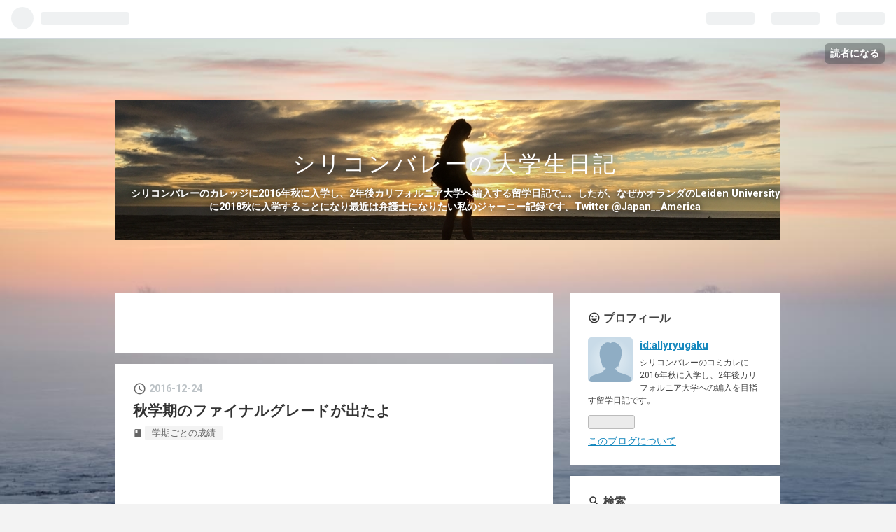

--- FILE ---
content_type: text/html; charset=utf-8
request_url: https://allyryugaku.hatenablog.com/entry/2016/12/24/131918
body_size: 11983
content:
<!DOCTYPE html>
<html
  lang="ja"

data-admin-domain="//blog.hatena.ne.jp"
data-admin-origin="https://blog.hatena.ne.jp"
data-author="allyryugaku"
data-avail-langs="ja en"
data-blog="allyryugaku.hatenablog.com"
data-blog-comments-top-is-new="1"
data-blog-host="allyryugaku.hatenablog.com"
data-blog-is-public="1"
data-blog-name="シリコンバレーの大学生日記"
data-blog-owner="allyryugaku"
data-blog-show-ads="1"
data-blog-show-sleeping-ads="1"
data-blog-uri="https://allyryugaku.hatenablog.com/"
data-blog-uuid="10328749687184639126"
data-blogs-uri-base="https://allyryugaku.hatenablog.com"
data-brand="hatenablog"
data-data-layer="{&quot;hatenablog&quot;:{&quot;admin&quot;:{},&quot;analytics&quot;:{&quot;brand_property_id&quot;:&quot;&quot;,&quot;measurement_id&quot;:&quot;&quot;,&quot;non_sampling_property_id&quot;:&quot;&quot;,&quot;property_id&quot;:&quot;&quot;,&quot;separated_property_id&quot;:&quot;UA-29716941-18&quot;},&quot;blog&quot;:{&quot;blog_id&quot;:&quot;10328749687184639126&quot;,&quot;content_seems_japanese&quot;:&quot;true&quot;,&quot;disable_ads&quot;:&quot;&quot;,&quot;enable_ads&quot;:&quot;true&quot;,&quot;enable_keyword_link&quot;:&quot;true&quot;,&quot;entry_show_footer_related_entries&quot;:&quot;true&quot;,&quot;force_pc_view&quot;:&quot;false&quot;,&quot;is_public&quot;:&quot;true&quot;,&quot;is_responsive_view&quot;:&quot;false&quot;,&quot;is_sleeping&quot;:&quot;true&quot;,&quot;lang&quot;:&quot;ja&quot;,&quot;name&quot;:&quot;\u30b7\u30ea\u30b3\u30f3\u30d0\u30ec\u30fc\u306e\u5927\u5b66\u751f\u65e5\u8a18&quot;,&quot;owner_name&quot;:&quot;allyryugaku&quot;,&quot;uri&quot;:&quot;https://allyryugaku.hatenablog.com/&quot;},&quot;brand&quot;:&quot;hatenablog&quot;,&quot;page_id&quot;:&quot;entry&quot;,&quot;permalink_entry&quot;:{&quot;author_name&quot;:&quot;allyryugaku&quot;,&quot;categories&quot;:&quot;\u5b66\u671f\u3054\u3068\u306e\u6210\u7e3e&quot;,&quot;character_count&quot;:1051,&quot;date&quot;:&quot;2016-12-24&quot;,&quot;entry_id&quot;:&quot;10328749687200870069&quot;,&quot;first_category&quot;:&quot;\u5b66\u671f\u3054\u3068\u306e\u6210\u7e3e&quot;,&quot;hour&quot;:&quot;13&quot;,&quot;title&quot;:&quot;\u79cb\u5b66\u671f\u306e\u30d5\u30a1\u30a4\u30ca\u30eb\u30b0\u30ec\u30fc\u30c9\u304c\u51fa\u305f\u3088&quot;,&quot;uri&quot;:&quot;https://allyryugaku.hatenablog.com/entry/2016/12/24/131918&quot;},&quot;pro&quot;:&quot;free&quot;,&quot;router_type&quot;:&quot;blogs&quot;}}"
data-device="pc"
data-dont-recommend-pro="false"
data-global-domain="https://hatena.blog"
data-globalheader-color="b"
data-globalheader-type="pc"
data-has-touch-view="1"
data-help-url="https://help.hatenablog.com"
data-page="entry"
data-parts-domain="https://hatenablog-parts.com"
data-plus-available=""
data-pro="false"
data-router-type="blogs"
data-sentry-dsn="https://03a33e4781a24cf2885099fed222b56d@sentry.io/1195218"
data-sentry-environment="production"
data-sentry-sample-rate="0.1"
data-static-domain="https://cdn.blog.st-hatena.com"
data-version="bf9b33cb6c06fe563d48131cfbdaa7"




  data-initial-state="{}"

  >
  <head prefix="og: http://ogp.me/ns# fb: http://ogp.me/ns/fb# article: http://ogp.me/ns/article#">

  

  
  <meta name="viewport" content="width=device-width, initial-scale=1.0" />


  


  

  <meta name="robots" content="max-image-preview:large" />


  <meta charset="utf-8"/>
  <meta http-equiv="X-UA-Compatible" content="IE=7; IE=9; IE=10; IE=11" />
  <title>秋学期のファイナルグレードが出たよ - シリコンバレーの大学生日記</title>

  
  <link rel="canonical" href="https://allyryugaku.hatenablog.com/entry/2016/12/24/131918"/>



  

<meta itemprop="name" content="秋学期のファイナルグレードが出たよ - シリコンバレーの大学生日記"/>

  <meta itemprop="image" content="https://cdn.image.st-hatena.com/image/scale/a2e0f90b5f16a86fa7ee92c00b46e5e3e3b8087c/backend=imagemagick;version=1;width=1300/https%3A%2F%2Fcdn-ak.f.st-hatena.com%2Fimages%2Ffotolife%2Fa%2Fallyryugaku%2F20161224%2F20161224130528.jpg"/>


  <meta property="og:title" content="秋学期のファイナルグレードが出たよ - シリコンバレーの大学生日記"/>
<meta property="og:type" content="article"/>
  <meta property="og:url" content="https://allyryugaku.hatenablog.com/entry/2016/12/24/131918"/>

  <meta property="og:image" content="https://cdn.image.st-hatena.com/image/scale/a2e0f90b5f16a86fa7ee92c00b46e5e3e3b8087c/backend=imagemagick;version=1;width=1300/https%3A%2F%2Fcdn-ak.f.st-hatena.com%2Fimages%2Ffotolife%2Fa%2Fallyryugaku%2F20161224%2F20161224130528.jpg"/>

<meta property="og:image:alt" content="秋学期のファイナルグレードが出たよ - シリコンバレーの大学生日記"/>
    <meta property="og:description" content="今はLAからの帰りです〜！ もーめっちゃ満喫しました！！三日間だけだったけども！ 今日のブログはLA旅行記……のつもりだったんですけど、秋学期のグレードが出たので結果発表をしたいと思います。 結果は……………… ……… じゃんっ Cultural Anthropology ... A+ World history ... A Humanities ... A Philosophy ... B です！！ もうなんか最終的には全部心配で、もはやAなんて人文ぐらいしかなくてあと全部BとCなんじゃねーかってクソ病んだけど、諦めずに出来ること全部やってよかった（；＿；） ヒストリーはやること全部やったけ…" />
<meta property="og:site_name" content="シリコンバレーの大学生日記"/>

  <meta property="article:published_time" content="2016-12-24T04:19:18Z" />

    <meta property="article:tag" content="学期ごとの成績" />
      <meta name="twitter:card"  content="summary_large_image" />
    <meta name="twitter:image" content="https://cdn.image.st-hatena.com/image/scale/a2e0f90b5f16a86fa7ee92c00b46e5e3e3b8087c/backend=imagemagick;version=1;width=1300/https%3A%2F%2Fcdn-ak.f.st-hatena.com%2Fimages%2Ffotolife%2Fa%2Fallyryugaku%2F20161224%2F20161224130528.jpg" />  <meta name="twitter:title" content="秋学期のファイナルグレードが出たよ - シリコンバレーの大学生日記" />    <meta name="twitter:description" content="今はLAからの帰りです〜！ もーめっちゃ満喫しました！！三日間だけだったけども！ 今日のブログはLA旅行記……のつもりだったんですけど、秋学期のグレードが出たので結果発表をしたいと思います。 結果は……………… ……… じゃんっ Cultural Anthropology ... A+ World history ..…" />  <meta name="twitter:app:name:iphone" content="はてなブログアプリ" />
  <meta name="twitter:app:id:iphone" content="583299321" />
  <meta name="twitter:app:url:iphone" content="hatenablog:///open?uri=https%3A%2F%2Fallyryugaku.hatenablog.com%2Fentry%2F2016%2F12%2F24%2F131918" />
  
    <meta name="description" content="今はLAからの帰りです〜！ もーめっちゃ満喫しました！！三日間だけだったけども！ 今日のブログはLA旅行記……のつもりだったんですけど、秋学期のグレードが出たので結果発表をしたいと思います。 結果は……………… ……… じゃんっ Cultural Anthropology ... A+ World history ... A Humanities ... A Philosophy ... B です！！ もうなんか最終的には全部心配で、もはやAなんて人文ぐらいしかなくてあと全部BとCなんじゃねーかってクソ病んだけど、諦めずに出来ること全部やってよかった（；＿；） ヒストリーはやること全部やったけ…" />


  
<script
  id="embed-gtm-data-layer-loader"
  data-data-layer-page-specific="{&quot;hatenablog&quot;:{&quot;blogs_permalink&quot;:{&quot;entry_afc_issued&quot;:&quot;false&quot;,&quot;has_related_entries_with_elasticsearch&quot;:&quot;true&quot;,&quot;is_author_pro&quot;:&quot;false&quot;,&quot;is_blog_sleeping&quot;:&quot;true&quot;,&quot;blog_afc_issued&quot;:&quot;false&quot;}}}"
>
(function() {
  function loadDataLayer(elem, attrName) {
    if (!elem) { return {}; }
    var json = elem.getAttribute(attrName);
    if (!json) { return {}; }
    return JSON.parse(json);
  }

  var globalVariables = loadDataLayer(
    document.documentElement,
    'data-data-layer'
  );
  var pageSpecificVariables = loadDataLayer(
    document.getElementById('embed-gtm-data-layer-loader'),
    'data-data-layer-page-specific'
  );

  var variables = [globalVariables, pageSpecificVariables];

  if (!window.dataLayer) {
    window.dataLayer = [];
  }

  for (var i = 0; i < variables.length; i++) {
    window.dataLayer.push(variables[i]);
  }
})();
</script>

<!-- Google Tag Manager -->
<script>(function(w,d,s,l,i){w[l]=w[l]||[];w[l].push({'gtm.start':
new Date().getTime(),event:'gtm.js'});var f=d.getElementsByTagName(s)[0],
j=d.createElement(s),dl=l!='dataLayer'?'&l='+l:'';j.async=true;j.src=
'https://www.googletagmanager.com/gtm.js?id='+i+dl;f.parentNode.insertBefore(j,f);
})(window,document,'script','dataLayer','GTM-P4CXTW');</script>
<!-- End Google Tag Manager -->











  <link rel="shortcut icon" href="https://allyryugaku.hatenablog.com/icon/favicon">
<link rel="apple-touch-icon" href="https://allyryugaku.hatenablog.com/icon/touch">
<link rel="icon" sizes="192x192" href="https://allyryugaku.hatenablog.com/icon/link">

  

<link rel="alternate" type="application/atom+xml" title="Atom" href="https://allyryugaku.hatenablog.com/feed"/>
<link rel="alternate" type="application/rss+xml" title="RSS2.0" href="https://allyryugaku.hatenablog.com/rss"/>

  <link rel="alternate" type="application/json+oembed" href="https://hatena.blog/oembed?url=https%3A%2F%2Fallyryugaku.hatenablog.com%2Fentry%2F2016%2F12%2F24%2F131918&amp;format=json" title="oEmbed Profile of 秋学期のファイナルグレードが出たよ"/>
<link rel="alternate" type="text/xml+oembed" href="https://hatena.blog/oembed?url=https%3A%2F%2Fallyryugaku.hatenablog.com%2Fentry%2F2016%2F12%2F24%2F131918&amp;format=xml" title="oEmbed Profile of 秋学期のファイナルグレードが出たよ"/>
  
  <link rel="author" href="http://www.hatena.ne.jp/allyryugaku/">

  

  
      <link rel="preload" href="https://cdn-ak.f.st-hatena.com/images/fotolife/a/allyryugaku/20180511/20180511065654.jpg" as="image"/>
      <link rel="preload" href="http://cdn-ak.f.st-hatena.com/images/fotolife/a/allyryugaku/20161224/20161224130528.jpg" as="image"/>


  
    
<link rel="stylesheet" type="text/css" href="https://cdn.blog.st-hatena.com/css/blog.css?version=bf9b33cb6c06fe563d48131cfbdaa7"/>

    
  <link rel="stylesheet" type="text/css" href="https://usercss.blog.st-hatena.com/blog_style/10328749687184639126/6dba947592e16bd589e50f92a3658c517b1a4756"/>
  
  

  

  
<script> </script>

  
<style>
  div#google_afc_user,
  div.google-afc-user-container,
  div.google_afc_image,
  div.google_afc_blocklink {
      display: block !important;
  }
</style>


  
    <script src="https://cdn.pool.st-hatena.com/valve/valve.js" async></script>
<script id="test-valve-definition">
  var valve = window.valve || [];

  valve.push(function(v) {
    
    

    v.config({
      service: 'blog',
      content: {
        result: 'adtrust',
        documentIds: ["blog:entry:10328749687200870069"]
      }
    });
    v.defineDFPSlot({"sizes":[[300,250],[336,280]],"slotId":"google_afc_user_container_0","unit":"/4374287/blo_pc_com_6_3328_0_no"});    v.defineDFPSlot({"lazy":1,"sizes":{"mappings":[[[320,568],[[336,280],[300,250],"fluid"]],[[0,0],[[300,250]]]]},"slotId":"sleeping-ad-in-entry","unit":"/4374287/blog_pc_entry_sleep_in-article"});    v.defineDFPSlot({"lazy":"","sizes":[[300,250],[336,280],[468,60],"fluid"],"slotId":"google_afc_user_container_1","unit":"/4374287/blog_user"});
    v.sealDFPSlots();
  });
</script>

  

  
    <script type="application/ld+json">{"@context":"http://schema.org","@type":"Article","dateModified":"2018-04-20T10:59:42+09:00","datePublished":"2016-12-24T13:19:18+09:00","description":"今はLAからの帰りです〜！ もーめっちゃ満喫しました！！三日間だけだったけども！ 今日のブログはLA旅行記……のつもりだったんですけど、秋学期のグレードが出たので結果発表をしたいと思います。 結果は……………… ……… じゃんっ Cultural Anthropology ... A+ World history ... A Humanities ... A Philosophy ... B です！！ もうなんか最終的には全部心配で、もはやAなんて人文ぐらいしかなくてあと全部BとCなんじゃねーかってクソ病んだけど、諦めずに出来ること全部やってよかった（；＿；） ヒストリーはやること全部やったけ…","headline":"秋学期のファイナルグレードが出たよ","image":["https://cdn-ak.f.st-hatena.com/images/fotolife/a/allyryugaku/20161224/20161224130528.jpg"],"mainEntityOfPage":{"@id":"https://allyryugaku.hatenablog.com/entry/2016/12/24/131918","@type":"WebPage"}}</script>

  

  

  

</head>

  <body class="page-entry header-image-enable category-学期ごとの成績 globalheader-ng-enabled">
    

<div id="globalheader-container"
  data-brand="hatenablog"
  
  >
  <iframe id="globalheader" height="37" frameborder="0" allowTransparency="true"></iframe>
</div>


  
  
  
    <nav class="
      blog-controlls
      
    ">
      <div class="blog-controlls-blog-icon">
        <a href="https://allyryugaku.hatenablog.com/">
          <img src="https://cdn.image.st-hatena.com/image/square/5dfd7b29e0ad4f93da58a1e9bdcedde8d2c88876/backend=imagemagick;height=128;version=1;width=128/https%3A%2F%2Fcdn.user.blog.st-hatena.com%2Fblog_custom_icon%2F125444025%2F1526515316522697" alt="シリコンバレーの大学生日記"/>
        </a>
      </div>
      <div class="blog-controlls-title">
        <a href="https://allyryugaku.hatenablog.com/">シリコンバレーの大学生日記</a>
      </div>
      <a href="https://blog.hatena.ne.jp/allyryugaku/allyryugaku.hatenablog.com/subscribe?utm_medium=button&amp;utm_campaign=subscribe_blog&amp;utm_source=blogs_topright_button" class="blog-controlls-subscribe-btn test-blog-header-controlls-subscribe">
        読者になる
      </a>
    </nav>
  

  <div id="container">
    <div id="container-inner">
      <header id="blog-title" data-brand="hatenablog">
  <div id="blog-title-inner" style="background-image: url('https://cdn-ak.f.st-hatena.com/images/fotolife/a/allyryugaku/20180511/20180511065654.jpg'); background-position: center -320px;">
    <div id="blog-title-content">
      <h1 id="title"><a href="https://allyryugaku.hatenablog.com/">シリコンバレーの大学生日記</a></h1>
      
        <h2 id="blog-description">シリコンバレーのカレッジに2016年秋に入学し、2年後カリフォルニア大学へ編入する留学日記で…。したが、なぜかオランダのLeiden Universityに2018秋に入学することになり最近は弁護士になりたい私のジャーニー記録です。Twitter @Japan__America</h2>
      
    </div>
  </div>
</header>

      

      
      




<div id="content" class="hfeed"
  
  >
  <div id="content-inner">
    <div id="wrapper">
      <div id="main">
        <div id="main-inner">
          
  <article class="entry no-entry sleeping-ads" style="display: block !important;">
    <div class="entry-inner">
      <div class="entry-content">
        
        
        <div class="variable-mobileWeb-ad">
          <div id="google_afc_user_container_0" class="sleeping-ad" style="display: block !important;"></div>
        </div>
        

        
        <p class="sleeping-ads-notice" style="display: none;">この広告は、90日以上更新していないブログに表示しています。</p>
      </div>
    </div>
  </article>


          


  


          
  
  <!-- google_ad_section_start -->
  <!-- rakuten_ad_target_begin -->
  
  
  

  

  
    
      
        <article class="entry hentry test-hentry js-entry-article date-first autopagerize_page_element chars-1200 words-100 mode-html entry-odd" id="entry-10328749687200870069" data-keyword-campaign="" data-uuid="10328749687200870069" data-publication-type="entry">
  <div class="entry-inner">
    <header class="entry-header">
  
    <div class="date entry-date first">
    <a href="https://allyryugaku.hatenablog.com/archive/2016/12/24" rel="nofollow">
      <time datetime="2016-12-24T04:19:18Z" title="2016-12-24T04:19:18Z">
        <span class="date-year">2016</span><span class="hyphen">-</span><span class="date-month">12</span><span class="hyphen">-</span><span class="date-day">24</span>
      </time>
    </a>
      </div>
  <h1 class="entry-title">
  <a href="https://allyryugaku.hatenablog.com/entry/2016/12/24/131918" class="entry-title-link bookmark">秋学期のファイナルグレードが出たよ</a>
</h1>

  
  

  <div class="entry-categories categories">
    
    <a href="https://allyryugaku.hatenablog.com/archive/category/%E5%AD%A6%E6%9C%9F%E3%81%94%E3%81%A8%E3%81%AE%E6%88%90%E7%B8%BE" class="entry-category-link category-学期ごとの成績">学期ごとの成績</a>
    
  </div>


  

  

</header>

    


    <div class="entry-content hatenablog-entry">
  
    <p> </p>
<p> </p>
<p> </p>
<p>今はLAからの帰りです〜！</p>
<p> </p>
<p> </p>
<p>もーめっちゃ満喫しました！！三日間だけだったけども！</p>
<p> </p>
<p> </p>
<p>今日のブログはLA旅行記……のつもりだったんですけど、秋学期のグレードが出たので結果発表をしたいと思います。</p>
<p> </p>
<p> </p>
<p>結果は………………</p>
<p> </p>
<p> </p>
<p> </p>
<p> </p>
<p> </p>
<p> </p>
<p> </p>
<p> </p>
<p> </p>
<p> </p>
<p> </p>
<p> </p>
<p> </p>
<p>………</p>
<p> </p>
<p> </p>
<p> </p>
<p> </p>
<p> </p>
<p> </p>
<p> </p>
<p> </p>
<p> </p>
<p> </p>
<p> </p>
<p> </p>
<p>じゃんっ</p>
<p> </p>
<p> </p>
<p><img class="hatena-fotolife" title="f:id:allyryugaku:20161224130528j:image" src="https://cdn-ak.f.st-hatena.com/images/fotolife/a/allyryugaku/20161224/20161224130528.jpg" alt="f:id:allyryugaku:20161224130528j:image" /></p>
<p> </p>
<p> </p>
<p>Cultural Anthropology ...  <strong>A+</strong></p>
<p> </p>
<p>World <a class="keyword" href="http://d.hatena.ne.jp/keyword/history">history</a> ...  <strong>A </strong></p>
<p> </p>
<p>Humanities ...  <strong>A</strong></p>
<p> </p>
<p>Philosophy ...  <strong>B</strong></p>
<p> </p>
<p> </p>
<p> </p>
<p>です！！</p>
<p> </p>
<p> </p>
<p>もうなんか最終的には全部心配で、もはやAなんて人文ぐらいしかなくてあと全部BとCなんじゃねーかってクソ病んだけど、諦めずに出来ること全部やってよかった（；＿；）</p>
<p> </p>
<p> </p>
<p>ヒストリーはやること全部やったけど、ギリギリBなのかな…って思ってたからマジで嬉しい😭</p>
<p> </p>
<p>ヒストリーは途中のグレード発表で、150人中Aが20とかしかいなかったから絶対無理だって思ってたの😭</p>
<p> </p>
<p> </p>
<p> </p>
<p>アンソロもプロフェッサーのとこに通いつめて、アディショナルペーパーとか自主的に出したり、論文読みまくってデータ集めて提出したり、発言めちゃくちゃ頑張ってたけど、最初のエグザムが散々だったからなんやかんやBとかCだと思ってたのにA+って（；＿；）</p>
<p> </p>
<p> </p>
<p>哲学はもうファイナルエッセイの結果出た時にB確信してたけど、これが自分ができる精一杯だったから、もっと自分のレベル自体を上げるべく、これからどうしていったらいいのかをプロフェッサーと話し合ってみる！</p>
<p> </p>
<p> </p>
<p>哲学は専攻だからこれ以上落とせないし、次のクオーターは<a class="keyword" href="http://d.hatena.ne.jp/keyword/%A5%D0%A1%BC%A5%AF%A5%EC%A1%BC">バークレー</a>の必修のうちの一つを取るから、マジでA以外とれない。</p>
<p> </p>
<p> </p>
<p> </p>
<p> </p>
<p>でも、とりあえずは一番初めの学期にしては一安心って感じで、嬉しいです！！</p>
<p> </p>
<p>もっとボロボロになるのを予想してたから！！</p>
<p> </p>
<p> </p>
<p>GPAってちょっとB取ったりするだけで一気に下がって4.0から遠ざかるから本当気が抜けない。</p>
<p> </p>
<p> </p>
<p>でも自信がなかった哲学以外Aでよかった😂😢</p>
<p> </p>
<p> </p>
<p> </p>
<p> </p>
<p>毎日毎日を積み重ねて、毎学期毎学期を大事に、着実にA取っていこう。Aが当たり前になって、結果見るたびに『よかった、今回もオールAだ。』ってホッとできるようにならなきゃだよね！</p>
<p> </p>
<p> </p>
<p>今日は<a class="keyword" href="http://d.hatena.ne.jp/keyword/UCLA">UCLA</a>に行ってきましたが、モチベ上げるのと、いろんな質問をしにまた冬学期始まる前とかに開いてたら<a class="keyword" href="http://d.hatena.ne.jp/keyword/%A5%D0%A1%BC%A5%AF%A5%EC%A1%BC">バークレー</a>行ってきます！</p>
<p> </p>
<p> </p>
<p>これからは学期が始まる前ごとに<a class="keyword" href="http://d.hatena.ne.jp/keyword/%A5%D0%A1%BC%A5%AF%A5%EC%A1%BC">バークレー</a>行って、モチベ上げてから次の学期に挑みたいと思います！</p>
<p> </p>
<p>アピールにもなるしね！</p>
<p> </p>
<p> </p>
<p> </p>
<p>ではでは今日はこんな感じで、明日からまたLA旅行記かきまーす！</p>
<p> </p>
<p> </p>
<p>みなさんメリークリスマス！！🎅🎁❤</p>
<p> </p>
    
    




    

  
</div>

    
  <footer class="entry-footer">
    
    <div class="entry-tags-wrapper">
  <div class="entry-tags">  </div>
</div>

    <p class="entry-footer-section track-inview-by-gtm" data-gtm-track-json="{&quot;area&quot;: &quot;finish_reading&quot;}">
  <span class="author vcard"><span class="fn" data-load-nickname="1" data-user-name="allyryugaku" >allyryugaku</span></span>
  <span class="entry-footer-time"><a href="https://allyryugaku.hatenablog.com/entry/2016/12/24/131918"><time data-relative datetime="2016-12-24T04:19:18Z" title="2016-12-24T04:19:18Z" class="updated">2016-12-24 13:19</time></a></span>
  
  
  
    <span class="
      entry-footer-subscribe
      
    " data-test-blog-controlls-subscribe>
      <a href="https://blog.hatena.ne.jp/allyryugaku/allyryugaku.hatenablog.com/subscribe?utm_campaign=subscribe_blog&amp;utm_medium=button&amp;utm_source=blogs_entry_footer">
        読者になる
      </a>
    </span>
  
</p>

    
  <div
    class="hatena-star-container"
    data-hatena-star-container
    data-hatena-star-url="https://allyryugaku.hatenablog.com/entry/2016/12/24/131918"
    data-hatena-star-title="秋学期のファイナルグレードが出たよ"
    data-hatena-star-variant="profile-icon"
    data-hatena-star-profile-url-template="https://blog.hatena.ne.jp/{username}/"
  ></div>


    
<div class="social-buttons">
  
  
    <div class="social-button-item">
      <a href="https://b.hatena.ne.jp/entry/s/allyryugaku.hatenablog.com/entry/2016/12/24/131918" class="hatena-bookmark-button" data-hatena-bookmark-url="https://allyryugaku.hatenablog.com/entry/2016/12/24/131918" data-hatena-bookmark-layout="vertical-balloon" data-hatena-bookmark-lang="ja" title="この記事をはてなブックマークに追加"><img src="https://b.st-hatena.com/images/entry-button/button-only.gif" alt="この記事をはてなブックマークに追加" width="20" height="20" style="border: none;" /></a>
    </div>
  
  
    <div class="social-button-item">
      <div class="fb-share-button" data-layout="box_count" data-href="https://allyryugaku.hatenablog.com/entry/2016/12/24/131918"></div>
    </div>
  
  
    
    
    <div class="social-button-item">
      <a
          class="entry-share-button entry-share-button-twitter test-share-button-twitter"
          href="https://x.com/intent/tweet?text=%E7%A7%8B%E5%AD%A6%E6%9C%9F%E3%81%AE%E3%83%95%E3%82%A1%E3%82%A4%E3%83%8A%E3%83%AB%E3%82%B0%E3%83%AC%E3%83%BC%E3%83%89%E3%81%8C%E5%87%BA%E3%81%9F%E3%82%88+-+%E3%82%B7%E3%83%AA%E3%82%B3%E3%83%B3%E3%83%90%E3%83%AC%E3%83%BC%E3%81%AE%E5%A4%A7%E5%AD%A6%E7%94%9F%E6%97%A5%E8%A8%98&amp;url=https%3A%2F%2Fallyryugaku.hatenablog.com%2Fentry%2F2016%2F12%2F24%2F131918"
          title="X（Twitter）で投稿する"
        ></a>
    </div>
  
  
  
  
  
  
</div>

    
  
  
    
    <div class="google-afc-image test-google-rectangle-ads">      
      
      <div id="google_afc_user_container_1" class="google-afc-user-container google_afc_blocklink2_5 google_afc_boder" data-test-unit="/4374287/blog_user"></div>
      
        <a href="http://blog.hatena.ne.jp/guide/pro" class="open-pro-modal" data-guide-pro-modal-ad-url="https://hatena.blog/guide/pro/modal/ad">広告を非表示にする</a>
      
    </div>
  
  


    <div class="customized-footer">
      

        

          <div class="entry-footer-modules" id="entry-footer-secondary-modules">      
<div class="hatena-module hatena-module-related-entries" >
      
  <!-- Hatena-Epic-has-related-entries-with-elasticsearch:true -->
  <div class="hatena-module-title">
    関連記事
  </div>
  <div class="hatena-module-body">
    <ul class="related-entries hatena-urllist urllist-with-thumbnails">
  
  
    
    <li class="urllist-item related-entries-item">
      <div class="urllist-item-inner related-entries-item-inner">
        
          
                      <a class="urllist-image-link related-entries-image-link" href="https://allyryugaku.hatenablog.com/entry/2017/09/26/144025">
  <img alt="新学期だーい！！" src="https://cdn.image.st-hatena.com/image/square/f49d97593dae79336c9d0547f4c19b11d86ec087/backend=imagemagick;height=100;version=1;width=100/https%3A%2F%2Fcdn-ak.f.st-hatena.com%2Fimages%2Ffotolife%2Fa%2Fallyryugaku%2F20170926%2F20170926140548.jpg" class="urllist-image related-entries-image" title="新学期だーい！！" width="100" height="100" loading="lazy">
</a>
            <div class="urllist-date-link related-entries-date-link">
  <a href="https://allyryugaku.hatenablog.com/archive/2017/09/26" rel="nofollow">
    <time datetime="2017-09-26T05:40:25Z" title="2017年9月26日">
      2017-09-26
    </time>
  </a>
</div>

          <a href="https://allyryugaku.hatenablog.com/entry/2017/09/26/144025" class="urllist-title-link related-entries-title-link  urllist-title related-entries-title">新学期だーい！！</a>




          
          

                      <div class="urllist-entry-body related-entries-entry-body">こんにちば Allyでっす！ 夏休みが終わって今日から秋学期が始…</div>
      </div>
    </li>
  
    
    <li class="urllist-item related-entries-item">
      <div class="urllist-item-inner related-entries-item-inner">
        
          
                      <a class="urllist-image-link related-entries-image-link" href="https://allyryugaku.hatenablog.com/entry/2017/07/12/044301">
  <img alt="春学期の成績でたー！！" src="https://cdn.image.st-hatena.com/image/square/a1f09e103fc8a1565fb31d56418a6e82a333469c/backend=imagemagick;height=100;version=1;width=100/https%3A%2F%2Fcdn-ak.f.st-hatena.com%2Fimages%2Ffotolife%2Fa%2Fallyryugaku%2F20170712%2F20170712044819.jpg" class="urllist-image related-entries-image" title="春学期の成績でたー！！" width="100" height="100" loading="lazy">
</a>
            <div class="urllist-date-link related-entries-date-link">
  <a href="https://allyryugaku.hatenablog.com/archive/2017/07/12" rel="nofollow">
    <time datetime="2017-07-11T19:43:01Z" title="2017年7月12日">
      2017-07-12
    </time>
  </a>
</div>

          <a href="https://allyryugaku.hatenablog.com/entry/2017/07/12/044301" class="urllist-title-link related-entries-title-link  urllist-title related-entries-title">春学期の成績でたー！！</a>




          
          

                      <div class="urllist-entry-body related-entries-entry-body">こんにちは。 バークレーでなんとか生きてるAllyです。 もうね…</div>
      </div>
    </li>
  
    
    <li class="urllist-item related-entries-item">
      <div class="urllist-item-inner related-entries-item-inner">
        
          
                      <a class="urllist-image-link related-entries-image-link" href="https://allyryugaku.hatenablog.com/entry/2017/07/06/170007">
  <img alt="UCバークレー日記1日目！" src="https://cdn.image.st-hatena.com/image/square/93005a5ec2e4f6087805f011027f44d67cf19ce7/backend=imagemagick;height=100;version=1;width=100/https%3A%2F%2Fcdn-ak.f.st-hatena.com%2Fimages%2Ffotolife%2Fa%2Fallyryugaku%2F20170706%2F20170706170059.jpg" class="urllist-image related-entries-image" title="UCバークレー日記1日目！" width="100" height="100" loading="lazy">
</a>
            <div class="urllist-date-link related-entries-date-link">
  <a href="https://allyryugaku.hatenablog.com/archive/2017/07/06" rel="nofollow">
    <time datetime="2017-07-06T08:00:07Z" title="2017年7月6日">
      2017-07-06
    </time>
  </a>
</div>

          <a href="https://allyryugaku.hatenablog.com/entry/2017/07/06/170007" class="urllist-title-link related-entries-title-link  urllist-title related-entries-title">UCバークレー日記1日目！</a>




          
          

                      <div class="urllist-entry-body related-entries-entry-body">(バークレーダウンタウンで食べた美味しかったお昼ご飯) こんば…</div>
      </div>
    </li>
  
    
    <li class="urllist-item related-entries-item">
      <div class="urllist-item-inner related-entries-item-inner">
        
          
                      <div class="urllist-date-link related-entries-date-link">
  <a href="https://allyryugaku.hatenablog.com/archive/2017/01/10" rel="nofollow">
    <time datetime="2017-01-10T07:52:53Z" title="2017年1月10日">
      2017-01-10
    </time>
  </a>
</div>

          <a href="https://allyryugaku.hatenablog.com/entry/2017/01/10/165253" class="urllist-title-link related-entries-title-link  urllist-title related-entries-title">哲学のクラスがハイパーやばかった話</a>




          
          

                      <div class="urllist-entry-body related-entries-entry-body">冬学期の1日目終わりましたー 単刀直入に言うと、 バークレーの…</div>
      </div>
    </li>
  
    
    <li class="urllist-item related-entries-item">
      <div class="urllist-item-inner related-entries-item-inner">
        
          
                      <a class="urllist-image-link related-entries-image-link" href="https://allyryugaku.hatenablog.com/entry/2016/12/08/145446">
  <img alt="明日は哲学のファイナルエグザム" src="https://cdn.image.st-hatena.com/image/square/3f36f83318a18e62aa09fc0865ddf706adf0b86f/backend=imagemagick;height=100;version=1;width=100/https%3A%2F%2Fcdn-ak.f.st-hatena.com%2Fimages%2Ffotolife%2Fa%2Fallyryugaku%2F20161208%2F20161208145034.png" class="urllist-image related-entries-image" title="明日は哲学のファイナルエグザム" width="100" height="100" loading="lazy">
</a>
            <div class="urllist-date-link related-entries-date-link">
  <a href="https://allyryugaku.hatenablog.com/archive/2016/12/08" rel="nofollow">
    <time datetime="2016-12-08T05:54:46Z" title="2016年12月8日">
      2016-12-08
    </time>
  </a>
</div>

          <a href="https://allyryugaku.hatenablog.com/entry/2016/12/08/145446" class="urllist-title-link related-entries-title-link  urllist-title related-entries-title">明日は哲学のファイナルエグザム</a>




          
          

                      <div class="urllist-entry-body related-entries-entry-body">あーーーついに明日は哲学のファイナルエグザムと、エッセイの…</div>
      </div>
    </li>
  
</ul>

  </div>
</div>
  </div>
        

      
    </div>
    
  <div class="comment-box js-comment-box">
    
      <a class="leave-comment-title js-leave-comment-title">コメントを書く</a>
    
    <ul class="comment js-comment">
      <li class="read-more-comments" style="display: none;"><a>もっと読む</a></li>
    </ul>
    
  </div>

  </footer>

  </div>
</article>

      
      
    
  

  
  <!-- rakuten_ad_target_end -->
  <!-- google_ad_section_end -->
  
  
  
  <div class="pager pager-permalink permalink">
    
      
      <span class="pager-prev">
        <a href="https://allyryugaku.hatenablog.com/entry/2016/12/27/150600" rel="prev">
          <span class="pager-arrow">&laquo; </span>
          LAプチ旅行記2日目
        </a>
      </span>
    
    
      
      <span class="pager-next">
        <a href="https://allyryugaku.hatenablog.com/entry/2016/12/22/152059" rel="next">
          LAプチ旅行記1日目
          <span class="pager-arrow"> &raquo;</span>
        </a>
      </span>
    
  </div>


  



        </div>
      </div>

      <aside id="box1">
  <div id="box1-inner">
  </div>
</aside>

    </div><!-- #wrapper -->

    
<aside id="box2">
  
  <div id="box2-inner">
    
      

<div class="hatena-module hatena-module-profile">
  <div class="hatena-module-title">
    プロフィール
  </div>
  <div class="hatena-module-body">
    
    <a href="https://allyryugaku.hatenablog.com/about" class="profile-icon-link">
      <img src="https://cdn.profile-image.st-hatena.com/users/allyryugaku/profile.png?1476500919"
      alt="id:allyryugaku" class="profile-icon" />
    </a>
    

    
    <span class="id">
      <a href="https://allyryugaku.hatenablog.com/about" class="hatena-id-link"><span data-load-nickname="1" data-user-name="allyryugaku">id:allyryugaku</span></a>
      
  
  


    </span>
    

    

    
    <div class="profile-description">
      <p>シリコンバレーのコミカレに2016年秋に入学し、2年後カリフォルニア大学への編入を目指す留学日記です。</p>

    </div>
    

    
      <div class="hatena-follow-button-box btn-subscribe js-hatena-follow-button-box"
  
  >

  <a href="#" class="hatena-follow-button js-hatena-follow-button">
    <span class="subscribing">
      <span class="foreground">読者です</span>
      <span class="background">読者をやめる</span>
    </span>
    <span class="unsubscribing" data-track-name="profile-widget-subscribe-button" data-track-once>
      <span class="foreground">読者になる</span>
      <span class="background">読者になる</span>
    </span>
  </a>
  <div class="subscription-count-box js-subscription-count-box">
    <i></i>
    <u></u>
    <span class="subscription-count js-subscription-count">
    </span>
  </div>
</div>

    

    

    <div class="profile-about">
      <a href="https://allyryugaku.hatenablog.com/about">このブログについて</a>
    </div>

  </div>
</div>

    
      <div class="hatena-module hatena-module-search-box">
  <div class="hatena-module-title">
    検索
  </div>
  <div class="hatena-module-body">
    <form class="search-form" role="search" action="https://allyryugaku.hatenablog.com/search" method="get">
  <input type="text" name="q" class="search-module-input" value="" placeholder="記事を検索" required>
  <input type="submit" value="検索" class="search-module-button" />
</form>

  </div>
</div>

    
      

<div class="hatena-module hatena-module-category">
  <div class="hatena-module-title">
    カテゴリー
  </div>
  <div class="hatena-module-body">
    <ul class="hatena-urllist">
      
        <li>
          <a href="https://allyryugaku.hatenablog.com/archive/category/%E7%A7%81%E3%81%8C%E3%83%86%E3%82%AD%E3%83%88%E3%83%BC%E3%81%AB%E8%80%83%E3%81%88%E3%81%9F%E3%81%93%E3%81%A8" class="category-私がテキトーに考えたこと">
            私がテキトーに考えたこと (70)
          </a>
        </li>
      
        <li>
          <a href="https://allyryugaku.hatenablog.com/archive/category/%E3%81%9D%E3%81%AE%E4%BB%96%E3%81%AE%E3%82%A2%E3%83%A1%E3%83%AA%E3%82%AB%E7%95%99%E5%AD%A6%E7%94%9F%E6%B4%BB%E3%81%82%E3%82%8C%E3%81%93%E3%82%8C" class="category-その他のアメリカ留学生活あれこれ">
            その他のアメリカ留学生活あれこれ (65)
          </a>
        </li>
      
        <li>
          <a href="https://allyryugaku.hatenablog.com/archive/category/%E3%82%B3%E3%83%9F%E3%83%A5%E3%83%8B%E3%83%86%E3%82%A3%E3%82%AB%E3%83%AC%E3%83%83%E3%82%B8%E3%83%A9%E3%82%A4%E3%83%95" class="category-コミュニティカレッジライフ">
            コミュニティカレッジライフ (55)
          </a>
        </li>
      
        <li>
          <a href="https://allyryugaku.hatenablog.com/archive/category/%E5%A4%A7%E5%AD%A6%E7%B7%A8%E5%85%A5%E3%81%AB%E3%81%A4%E3%81%84%E3%81%A6" class="category-大学編入について">
            大学編入について (21)
          </a>
        </li>
      
        <li>
          <a href="https://allyryugaku.hatenablog.com/archive/category/%E5%AD%A6%E6%9C%9F%E3%81%94%E3%81%A8%E3%81%AE%E6%88%90%E7%B8%BE" class="category-学期ごとの成績">
            学期ごとの成績 (9)
          </a>
        </li>
      
        <li>
          <a href="https://allyryugaku.hatenablog.com/archive/category/%E8%B3%AA%E5%95%8F%E8%BF%94%E3%81%97%E8%A8%98%E4%BA%8B" class="category-質問返し記事">
            質問返し記事 (9)
          </a>
        </li>
      
        <li>
          <a href="https://allyryugaku.hatenablog.com/archive/category/%E3%82%AA%E3%83%A9%E3%83%B3%E3%83%80%E7%95%99%E5%AD%A6%E3%81%82%E3%82%8C%E3%81%93%E3%82%8C" class="category-オランダ留学あれこれ">
            オランダ留学あれこれ (6)
          </a>
        </li>
      
        <li>
          <a href="https://allyryugaku.hatenablog.com/archive/category/%E8%8B%B1%E8%AA%9E%E3%81%AE%E5%8B%89%E5%BC%B7%E3%81%AB%E3%81%A4%E3%81%84%E3%81%A6" class="category-英語の勉強について">
            英語の勉強について (6)
          </a>
        </li>
      
        <li>
          <a href="https://allyryugaku.hatenablog.com/archive/category/%E3%83%A9%E3%82%A4%E3%83%87%E3%83%B3%E5%A4%A7%E5%AD%A6%E7%94%9F%E6%B4%BB" class="category-ライデン大学生活">
            ライデン大学生活 (5)
          </a>
        </li>
      
    </ul>
  </div>
</div>

    
      
<div class="hatena-module hatena-module-entries-access-ranking"
  data-count="5"
  data-source="access"
  data-enable_customize_format="0"
  data-display_entry_image_size_width="100"
  data-display_entry_image_size_height="100"

  data-display_entry_category="0"
  data-display_entry_image="0"
  data-display_entry_image_size_width="100"
  data-display_entry_image_size_height="100"
  data-display_entry_body_length="0"
  data-display_entry_date="0"
  data-display_entry_title_length="20"
  data-restrict_entry_title_length="0"
  data-display_bookmark_count="0"

>
  <div class="hatena-module-title">
    
      注目記事
    
  </div>
  <div class="hatena-module-body">
    
  </div>
</div>

    
      <div class="hatena-module hatena-module-links">
  <div class="hatena-module-title">
    リンク
  </div>
  <div class="hatena-module-body">
    <ul class="hatena-urllist">
      
        <li>
          <a href="http://twitter.com/Japan__America">Twitter</a>
        </li>
      
    </ul>
  </div>
</div>

    
      <div class="hatena-module hatena-module-recent-entries ">
  <div class="hatena-module-title">
    <a href="https://allyryugaku.hatenablog.com/archive">
      最新記事
    </a>
  </div>
  <div class="hatena-module-body">
    <ul class="recent-entries hatena-urllist ">
  
  
    
    <li class="urllist-item recent-entries-item">
      <div class="urllist-item-inner recent-entries-item-inner">
        
          
          
          <a href="https://allyryugaku.hatenablog.com/entry/2021/08/06/170622" class="urllist-title-link recent-entries-title-link  urllist-title recent-entries-title">卒論の結果もらって卒業間近！</a>




          
          

                </div>
    </li>
  
    
    <li class="urllist-item recent-entries-item">
      <div class="urllist-item-inner recent-entries-item-inner">
        
          
          
          <a href="https://allyryugaku.hatenablog.com/entry/2020/09/18/101544" class="urllist-title-link recent-entries-title-link  urllist-title recent-entries-title">スプーンを作る意味は、カレーを食べてる人を見た時にしかわからない</a>




          
          

                </div>
    </li>
  
    
    <li class="urllist-item recent-entries-item">
      <div class="urllist-item-inner recent-entries-item-inner">
        
          
          
          <a href="https://allyryugaku.hatenablog.com/entry/2020/07/01/143848" class="urllist-title-link recent-entries-title-link  urllist-title recent-entries-title">三週間で12,000ワード書き切る、エッセイのコツ！！！</a>




          
          

                </div>
    </li>
  
    
    <li class="urllist-item recent-entries-item">
      <div class="urllist-item-inner recent-entries-item-inner">
        
          
          
          <a href="https://allyryugaku.hatenablog.com/entry/2019/08/11/165643" class="urllist-title-link recent-entries-title-link  urllist-title recent-entries-title">私たちは困った人を助けなければ『ならない』のか？</a>




          
          

                </div>
    </li>
  
    
    <li class="urllist-item recent-entries-item">
      <div class="urllist-item-inner recent-entries-item-inner">
        
          
          
          <a href="https://allyryugaku.hatenablog.com/entry/2019/03/05/061724" class="urllist-title-link recent-entries-title-link  urllist-title recent-entries-title">【質問受付記事】オランダ留学と哲学専攻について！</a>




          
          

                </div>
    </li>
  
    
    <li class="urllist-item recent-entries-item">
      <div class="urllist-item-inner recent-entries-item-inner">
        
          
          
          <a href="https://allyryugaku.hatenablog.com/entry/2019/02/03/071106" class="urllist-title-link recent-entries-title-link  urllist-title recent-entries-title">ライデン大学一学期目の成績</a>




          
          

                </div>
    </li>
  
    
    <li class="urllist-item recent-entries-item">
      <div class="urllist-item-inner recent-entries-item-inner">
        
          
          
          <a href="https://allyryugaku.hatenablog.com/entry/2018/11/12/215732" class="urllist-title-link recent-entries-title-link  urllist-title recent-entries-title">私たちが今恐れるべきこととは</a>




          
          

                </div>
    </li>
  
    
    <li class="urllist-item recent-entries-item">
      <div class="urllist-item-inner recent-entries-item-inner">
        
          
          
          <a href="https://allyryugaku.hatenablog.com/entry/2018/10/19/214207" class="urllist-title-link recent-entries-title-link  urllist-title recent-entries-title">人間が本能を克服する時代の到来</a>




          
          

                </div>
    </li>
  
    
    <li class="urllist-item recent-entries-item">
      <div class="urllist-item-inner recent-entries-item-inner">
        
          
          
          <a href="https://allyryugaku.hatenablog.com/entry/2018/10/15/230817" class="urllist-title-link recent-entries-title-link  urllist-title recent-entries-title">日本語がまじで話せなくなってきた・・・</a>




          
          

                </div>
    </li>
  
    
    <li class="urllist-item recent-entries-item">
      <div class="urllist-item-inner recent-entries-item-inner">
        
          
          
          <a href="https://allyryugaku.hatenablog.com/entry/2018/10/15/185144" class="urllist-title-link recent-entries-title-link  urllist-title recent-entries-title">合格した私のカリフォルニア大学出願エッセイ</a>




          
          

                </div>
    </li>
  
</ul>

      </div>
</div>

    
      

<div class="hatena-module hatena-module-archive" data-archive-type="calendar" data-archive-url="https://allyryugaku.hatenablog.com/archive">
  <div class="hatena-module-title">
    <a href="https://allyryugaku.hatenablog.com/archive">月別アーカイブ</a>
  </div>
  <div class="hatena-module-body">
    
  </div>
</div>

    
      

<div class="hatena-module hatena-module-profile">
  <div class="hatena-module-title">
    プロフィール
  </div>
  <div class="hatena-module-body">
    

    

    

    

    

    

    <div class="profile-about">
      <a href="https://allyryugaku.hatenablog.com/about">このブログについて</a>
    </div>

  </div>
</div>

    
    
  </div>
</aside>


  </div>
</div>




      

      

    </div>
  </div>
  
<footer id="footer" data-brand="hatenablog">
  <div id="footer-inner">
    
      <div style="display:none !important" class="guest-footer js-guide-register test-blogs-register-guide" data-action="guide-register">
  <div class="guest-footer-content">
    <h3>はてなブログをはじめよう！</h3>
    <p>allyryugakuさんは、はてなブログを使っています。あなたもはてなブログをはじめてみませんか？</p>
    <div class="guest-footer-btn-container">
      <div  class="guest-footer-btn">
        <a class="btn btn-register js-inherit-ga" href="https://blog.hatena.ne.jp/register?via=200227" target="_blank">はてなブログをはじめる（無料）</a>
      </div>
      <div  class="guest-footer-btn">
        <a href="https://hatena.blog/guide" target="_blank">はてなブログとは</a>
      </div>
    </div>
  </div>
</div>

    
    <address class="footer-address">
      <a href="https://allyryugaku.hatenablog.com/">
        <img src="https://cdn.image.st-hatena.com/image/square/5dfd7b29e0ad4f93da58a1e9bdcedde8d2c88876/backend=imagemagick;height=128;version=1;width=128/https%3A%2F%2Fcdn.user.blog.st-hatena.com%2Fblog_custom_icon%2F125444025%2F1526515316522697" width="16" height="16" alt="シリコンバレーの大学生日記"/>
        <span class="footer-address-name">シリコンバレーの大学生日記</span>
      </a>
    </address>
    <p class="services">
      Powered by <a href="https://hatena.blog/">Hatena Blog</a>
      |
        <a href="https://blog.hatena.ne.jp/-/abuse_report?target_url=https%3A%2F%2Fallyryugaku.hatenablog.com%2Fentry%2F2016%2F12%2F24%2F131918" class="report-abuse-link test-report-abuse-link" target="_blank">ブログを報告する</a>
    </p>
  </div>
</footer>


  
  <script async src="https://s.hatena.ne.jp/js/widget/star.js"></script>
  
  
  <script>
    if (typeof window.Hatena === 'undefined') {
      window.Hatena = {};
    }
    if (!Hatena.hasOwnProperty('Star')) {
      Hatena.Star = {
        VERSION: 2,
      };
    }
  </script>


  
    <div id="fb-root"></div>
<script>(function(d, s, id) {
  var js, fjs = d.getElementsByTagName(s)[0];
  if (d.getElementById(id)) return;
  js = d.createElement(s); js.id = id;
  js.src = "//connect.facebook.net/ja_JP/sdk.js#xfbml=1&appId=719729204785177&version=v17.0";
  fjs.parentNode.insertBefore(js, fjs);
}(document, 'script', 'facebook-jssdk'));</script>

  
  

<div class="quote-box">
  <div class="tooltip-quote tooltip-quote-stock">
    <i class="blogicon-quote" title="引用をストック"></i>
  </div>
  <div class="tooltip-quote tooltip-quote-tweet js-tooltip-quote-tweet">
    <a class="js-tweet-quote" target="_blank" data-track-name="quote-tweet" data-track-once>
      <img src="https://cdn.blog.st-hatena.com/images/admin/quote/quote-x-icon.svg?version=bf9b33cb6c06fe563d48131cfbdaa7" title="引用して投稿する" >
    </a>
  </div>
</div>

<div class="quote-stock-panel" id="quote-stock-message-box" style="position: absolute; z-index: 3000">
  <div class="message-box" id="quote-stock-succeeded-message" style="display: none">
    <p>引用をストックしました</p>
    <button class="btn btn-primary" id="quote-stock-show-editor-button" data-track-name="curation-quote-edit-button">ストック一覧を見る</button>
    <button class="btn quote-stock-close-message-button">閉じる</button>
  </div>

  <div class="message-box" id="quote-login-required-message" style="display: none">
    <p>引用するにはまずログインしてください</p>
    <button class="btn btn-primary" id="quote-login-button">ログイン</button>
    <button class="btn quote-stock-close-message-button">閉じる</button>
  </div>

  <div class="error-box" id="quote-stock-failed-message" style="display: none">
    <p>引用をストックできませんでした。再度お試しください</p>
    <button class="btn quote-stock-close-message-button">閉じる</button>
  </div>

  <div class="error-box" id="unstockable-quote-message-box" style="display: none; position: absolute; z-index: 3000;">
    <p>限定公開記事のため引用できません。</p>
  </div>
</div>

<script type="x-underscore-template" id="js-requote-button-template">
  <div class="requote-button js-requote-button">
    <button class="requote-button-btn tipsy-top" title="引用する"><i class="blogicon-quote"></i></button>
  </div>
</script>



  
  <div id="hidden-subscribe-button" style="display: none;">
    <div class="hatena-follow-button-box btn-subscribe js-hatena-follow-button-box"
  
  >

  <a href="#" class="hatena-follow-button js-hatena-follow-button">
    <span class="subscribing">
      <span class="foreground">読者です</span>
      <span class="background">読者をやめる</span>
    </span>
    <span class="unsubscribing" data-track-name="profile-widget-subscribe-button" data-track-once>
      <span class="foreground">読者になる</span>
      <span class="background">読者になる</span>
    </span>
  </a>
  <div class="subscription-count-box js-subscription-count-box">
    <i></i>
    <u></u>
    <span class="subscription-count js-subscription-count">
    </span>
  </div>
</div>

  </div>

  



    


  <script async src="https://platform.twitter.com/widgets.js" charset="utf-8"></script>

<script src="https://b.st-hatena.com/js/bookmark_button.js" charset="utf-8" async="async"></script>


<script type="text/javascript" src="https://cdn.blog.st-hatena.com/js/external/jquery.min.js?v=1.12.4&amp;version=bf9b33cb6c06fe563d48131cfbdaa7"></script>







<script src="https://cdn.blog.st-hatena.com/js/texts-ja.js?version=bf9b33cb6c06fe563d48131cfbdaa7"></script>



  <script id="vendors-js" data-env="production" src="https://cdn.blog.st-hatena.com/js/vendors.js?version=bf9b33cb6c06fe563d48131cfbdaa7" crossorigin="anonymous"></script>

<script id="hatenablog-js" data-env="production" src="https://cdn.blog.st-hatena.com/js/hatenablog.js?version=bf9b33cb6c06fe563d48131cfbdaa7" crossorigin="anonymous" data-page-id="entry"></script>


  <script>Hatena.Diary.GlobalHeader.init()</script>







    
  <script id="valve-dmp" data-service="blog" src="https://cdn.pool.st-hatena.com/valve/dmp.js" data-test-id="dmpjs" async></script>


    





  </body>
</html>



--- FILE ---
content_type: text/css; charset=utf-8
request_url: https://usercss.blog.st-hatena.com/blog_style/10328749687184639126/6dba947592e16bd589e50f92a3658c517b1a4756
body_size: 6360
content:
/* <system section="theme" selected="10328749687194646740"> */
@charset "UTF-8";
/*
Theme: MINIM
Author: BLKY
Description:
シンプルでモダンなレスポンシブデザインテーマ
Responsive: yes

Licensed under the MIT license.
*/
/*! normalize.css v3.0.2 | MIT License | git.io/normalize */
/**
 * 1. Set default font family to sans-serif.
 * 2. Prevent iOS text size adjust after orientation change, without disabling
 *    user zoom.
 */
@import url(//fonts.googleapis.com/css?family=Open+Sans:400,400italic,600,600italic,700,700italic);
@import url(https://fonts.googleapis.com/css?family=Roboto:300,400,500,700,900);
@import url(https://fonts.googleapis.com/icon?family=Material+Icons);
html {
  font-family: sans-serif;
  /* 1 */
  -ms-text-size-adjust: 100%;
  /* 2 */
  -webkit-text-size-adjust: 100%;
  /* 2 */
}

/**
 * Remove default margin.
 */
body {
  margin: 0;
}

/* HTML5 display definitions
   ========================================================================== */
/**
 * Correct `block` display not defined for any HTML5 element in IE 8/9.
 * Correct `block` display not defined for `details` or `summary` in IE 10/11
 * and Firefox.
 * Correct `block` display not defined for `main` in IE 11.
 */
article,
aside,
details,
figcaption,
figure,
footer,
header,
hgroup,
main,
menu,
nav,
section,
summary {
  display: block;
}

/**
 * 1. Correct `inline-block` display not defined in IE 8/9.
 * 2. Normalize vertical alignment of `progress` in Chrome, Firefox, and Opera.
 */
audio,
canvas,
progress,
video {
  display: inline-block;
  /* 1 */
  vertical-align: baseline;
  /* 2 */
}

/**
 * Prevent modern browsers from displaying `audio` without controls.
 * Remove excess height in iOS 5 devices.
 */
audio:not([controls]) {
  display: none;
  height: 0;
}

/**
 * Address `[hidden]` styling not present in IE 8/9/10.
 * Hide the `template` element in IE 8/9/11, Safari, and Firefox < 22.
 */
[hidden],
template {
  display: none;
}

/* Links
   ========================================================================== */
/**
 * Remove the gray background color from active links in IE 10.
 */
a {
  background-color: transparent;
}

/**
 * Improve readability when focused and also mouse hovered in all browsers.
 */
a:active,
a:hover {
  outline: 0;
}

/* Text-level semantics
   ========================================================================== */
/**
 * Address styling not present in IE 8/9/10/11, Safari, and Chrome.
 */
abbr[title] {
  border-bottom: 1px dotted;
}

/**
 * Address style set to `bolder` in Firefox 4+, Safari, and Chrome.
 */
b,
strong {
  font-weight: bold;
}

/**
 * Address styling not present in Safari and Chrome.
 */
dfn {
  font-style: italic;
}

/**
 * Address variable `h1` font-size and margin within `section` and `article`
 * contexts in Firefox 4+, Safari, and Chrome.
 */
h1 {
  font-size: 2em;
  margin: 0.67em 0;
}

/**
 * Address styling not present in IE 8/9.
 */
mark {
  background: #ff0;
  color: #000;
}

/**
 * Address inconsistent and variable font size in all browsers.
 */
small {
  font-size: 80%;
}

/**
 * Prevent `sub` and `sup` affecting `line-height` in all browsers.
 */
sub,
sup {
  font-size: 75%;
  line-height: 0;
  position: relative;
  vertical-align: baseline;
}

sup {
  top: -0.5em;
}

sub {
  bottom: -0.25em;
}

/* Embedded content
   ========================================================================== */
/**
 * Remove border when inside `a` element in IE 8/9/10.
 */
img {
  border: 0;
}

/**
 * Correct overflow not hidden in IE 9/10/11.
 */
svg:not(:root) {
  overflow: hidden;
}

/* Grouping content
   ========================================================================== */
/**
 * Address margin not present in IE 8/9 and Safari.
 */
figure {
  margin: 1em 40px;
}

/**
 * Address differences between Firefox and other browsers.
 */
hr {
  -moz-box-sizing: content-box;
  box-sizing: content-box;
  height: 0;
}

/**
 * Contain overflow in all browsers.
 */
pre {
  overflow: auto;
}

/**
 * Address odd `em`-unit font size rendering in all browsers.
 */
code,
kbd,
pre,
samp {
  font-family: monospace, monospace;
  font-size: 1em;
}

/* Forms
   ========================================================================== */
/**
 * Known limitation: by default, Chrome and Safari on OS X allow very limited
 * styling of `select`, unless a `border` property is set.
 */
/**
 * 1. Correct color not being inherited.
 *    Known issue: affects color of disabled elements.
 * 2. Correct font properties not being inherited.
 * 3. Address margins set differently in Firefox 4+, Safari, and Chrome.
 */
button,
input,
optgroup,
select,
textarea {
  color: inherit;
  /* 1 */
  font: inherit;
  /* 2 */
  margin: 0;
  /* 3 */
}

/**
 * Address `overflow` set to `hidden` in IE 8/9/10/11.
 */
button {
  overflow: visible;
}

/**
 * Address inconsistent `text-transform` inheritance for `button` and `select`.
 * All other form control elements do not inherit `text-transform` values.
 * Correct `button` style inheritance in Firefox, IE 8/9/10/11, and Opera.
 * Correct `select` style inheritance in Firefox.
 */
button,
select {
  text-transform: none;
}

/**
 * 1. Avoid the WebKit bug in Android 4.0.* where (2) destroys native `audio`
 *    and `video` controls.
 * 2. Correct inability to style clickable `input` types in iOS.
 * 3. Improve usability and consistency of cursor style between image-type
 *    `input` and others.
 */
button,
html input[type="button"],
input[type="reset"],
input[type="submit"] {
  -webkit-appearance: button;
  /* 2 */
  cursor: pointer;
  /* 3 */
}

/**
 * Re-set default cursor for disabled elements.
 */
button[disabled],
html input[disabled] {
  cursor: default;
}

/**
 * Remove inner padding and border in Firefox 4+.
 */
button::-moz-focus-inner,
input::-moz-focus-inner {
  border: 0;
  padding: 0;
}

/**
 * Address Firefox 4+ setting `line-height` on `input` using `!important` in
 * the UA stylesheet.
 */
input {
  line-height: normal;
}

/**
 * It's recommended that you don't attempt to style these elements.
 * Firefox's implementation doesn't respect box-sizing, padding, or width.
 *
 * 1. Address box sizing set to `content-box` in IE 8/9/10.
 * 2. Remove excess padding in IE 8/9/10.
 */
input[type="checkbox"],
input[type="radio"] {
  box-sizing: border-box;
  /* 1 */
  padding: 0;
  /* 2 */
}

/**
 * Fix the cursor style for Chrome's increment/decrement buttons. For certain
 * `font-size` values of the `input`, it causes the cursor style of the
 * decrement button to change from `default` to `text`.
 */
input[type="number"]::-webkit-inner-spin-button,
input[type="number"]::-webkit-outer-spin-button {
  height: auto;
}

/**
 * 1. Address `appearance` set to `searchfield` in Safari and Chrome.
 * 2. Address `box-sizing` set to `border-box` in Safari and Chrome
 *    (include `-moz` to future-proof).
 */
input[type="search"] {
  -webkit-appearance: textfield;
  /* 1 */
  -moz-box-sizing: content-box;
  -webkit-box-sizing: content-box;
  /* 2 */
  box-sizing: content-box;
}

/**
 * Remove inner padding and search cancel button in Safari and Chrome on OS X.
 * Safari (but not Chrome) clips the cancel button when the search input has
 * padding (and `textfield` appearance).
 */
input[type="search"]::-webkit-search-cancel-button,
input[type="search"]::-webkit-search-decoration {
  -webkit-appearance: none;
}

/**
 * Define consistent border, margin, and padding.
 */
fieldset {
  border: 1px solid #c0c0c0;
  margin: 0 2px;
  padding: 0.35em 0.625em 0.75em;
}

/**
 * 1. Correct `color` not being inherited in IE 8/9/10/11.
 * 2. Remove padding so people aren't caught out if they zero out fieldsets.
 */
legend {
  border: 0;
  /* 1 */
  padding: 0;
  /* 2 */
}

/**
 * Remove default vertical scrollbar in IE 8/9/10/11.
 */
textarea {
  overflow: auto;
}

/**
 * Don't inherit the `font-weight` (applied by a rule above).
 * NOTE: the default cannot safely be changed in Chrome and Safari on OS X.
 */
optgroup {
  font-weight: bold;
}

/* Tables
   ========================================================================== */
/**
 * Remove most spacing between table cells.
 */
table {
  border-collapse: collapse;
  border-spacing: 0;
}

td,
th {
  padding: 0;
}

body {
  font-family: Roboto, "Open Sans" , "Helvetica Neue" , Helvetica , Arial , Verdana , Roboto , "游ゴシック" , "Yu Gothic" , "游ゴシック体" , "YuGothic" , "ヒラギノ角ゴ Pro W3" , "Hiragino Kaku Gothic Pro" , "Meiryo UI" , "メイリオ" , Meiryo , "ＭＳ Ｐゴシック" , "MS PGothic" , sans-serif;
}

html,
body {
  color: #454545;
  background-color: #f3f3f3;
}

a {
  color: #1487bd;
}
a:hover {
  color: #0f5373;
}
a:visited {
  color: #789dae;
}

h1 a, h1 a:hover, h1 a:visited, h2 a, h2 a:hover, h2 a:visited, h3 a, h3 a:hover, h3 a:visited, h4 a, h4 a:hover, h4 a:visited, h5 a, h5 a:hover, h5 a:visited, h6 a, h6 a:hover, h6 a:visited {
  color: #333;
  text-decoration: none;
}

a.keyword {
  text-decoration: none;
  border-bottom: 1px dotted #ddd;
  color: #454545;
}

/* Buttons */
.btn-small {
  padding: 2px 10px !important;
  font-size: 11px !important;
}

.btn-large {
  padding: 13px 19px;
  font-size: 17px;
  line-height: normal;
  font-weight: bold;
}

/* ヘッダ（グローバルヘッダ）
グローバルヘッダの中はiframeですが、
#globalheader-container に背景色や文字色を指定することでirameの中にも色が反映されます。
 */
#globalheader-container {
  background-color: #333;
  color: #fff;
  position: fixed;
  top: 0;
  left: 0;
  width: 100%;
}

/* container */
#container {
  max-width: 950px;
  margin-left: auto;
  margin-right: auto;
  margin-bottom: 30px;
  padding-top: 37px;
}
#container #content::after {
  content: "";
  display: block;
  clear: both;
}

.globalheader-off #container {
  padding-top: 0;
}

/* 2カラムレイアウト */
#main {
  width: 625px;
  float: left;
}

#main-inner {
  width: 100%;
}
#main-inner::after {
  content: "";
  display: block;
  clear: both;
}

#box2 {
  width: 300px;
  float: right;
}

/* 1カラムにしたい場合は下記のコメントアウトを外してください ----

#main {
	width: 100%;
	float: none;
}

#box2 {
	width: 100%;
	float: none;
}

#box2-inner {
	width: 960px;
	.clearfix;
	overflow: hidden;
}
.hatena-module {
	text-align: left;
	padding-right: 20px;
	width: 300px;
	float: left;

	&:nth-child(3n+1) {
		clear: both;
	}
}

---- END 1カラム */
/* header */
#blog-title {
  padding: 50px 0;
  margin-bottom: 25px;
}

#title {
  margin: 0;
  font-family: 'Roboto';
  font-weight: 300;
  font-size: 200%;
  text-align: center;
  letter-spacing: 0.1em;
}
#title a {
  color: #454545;
}

#blog-description {
  font-weight: normal;
  font-size: 90%;
  margin: 10px 0 0 0;
  text-align: center;
}

/* ヘッダ画像を設定したとき */
.header-image-enable #title {
  padding-top: 70px;
}
.header-image-enable #title,
.header-image-enable #blog-description {
  padding-left: 20px;
}

/* パンくず（カテゴリーページで表示されます） */
#top-box {
  margin-bottom: 15px;
}
#top-box .breadcrumb {
  margin: 0;
  padding-left: 25px;
  font-size: 80%;
}

/* entry */
.entry {
  position: relative;
  margin-bottom: 25px;
  background: #fff;
  padding: 25px;
}

.entry-header {
  padding: 0 0 10px 0;
  margin-bottom: 20px;
  border-bottom: 1px solid #ddd;
  position: relative;
}

.entry-title {
  margin: 0;
  line-height: 1.3;
  font-weight: 600;
  color: 333;
  font-size: 130%;
}

/* 日付 */
.date:before {
  font-family: 'Material Icons';
  font-weight: normal;
  font-style: normal;
  width: 1em;
  height: 1em;
  line-height: 1;
  text-transform: none;
  /* WebKitブラウザサポート */
  -webkit-font-smoothing: antialiased;
  /* Chrome、Safariサポート */
  text-rendering: optimizeLegibility;
  /* Firefoxサポート */
  -moz-osx-font-smoothing: grayscale;
  /* IEサポート */
  font-feature-settings: 'liga';
  content: "access_time";
  color: #666;
  font-size: 120%;
  vertical-align: top;
  position: relative;
  top: 1px;
}

.date {
  font-family: 'Roboto';
  font-weight: bold;
  margin-bottom: 10px;
  vertical-align: middle;
}
.date a {
  color: #bdc3c7;
  text-decoration: none;
  font-size: 90%;
  vertical-align: middle;
}

/* カテゴリ */
.categories {
  margin-top: 10px;
  font-size: 80%;
}
.categories a {
  color: #999;
}
.categories.no-categories {
  margin: 0;
}

.entry-categories:before {
  font-family: 'Material Icons';
  font-weight: normal;
  font-style: normal;
  width: 1em;
  height: 1em;
  line-height: 1;
  text-transform: none;
  /* WebKitブラウザサポート */
  -webkit-font-smoothing: antialiased;
  /* Chrome、Safariサポート */
  text-rendering: optimizeLegibility;
  /* Firefoxサポート */
  -moz-osx-font-smoothing: grayscale;
  /* IEサポート */
  font-feature-settings: 'liga';
  content: "book";
  color: #666;
  font-size: 110%;
  vertical-align: top;
  position: relative;
  top: 1px;
}
.entry-categories a {
  color: #666;
  background: #f3f3f3;
  padding: 3px 10px;
  text-decoration: none;
  -moz-border-radius: 3px;
  -webkit-border-radius: 3px;
  border-radius: 3px;
  margin-right: 5px;
}
.entry-categories a:hover {
  color: #f3f3f3;
  background: #ddd;
}

/* 「編集する」ボタン */
.entry-header-menu {
  position: absolute;
  bottom: 0px;
  left: -60px;
}
.entry-header-menu a {
  display: inline-block;
  vertical-align: middle;
  *vertical-align: auto;
  *zoom: 1;
  *display: inline;
  padding: 4px 10px 4px;
  margin-bottom: 0;
  line-height: 18px;
  color: #454545;
  background-color: #fff;
  text-align: center;
  vertical-align: middle;
  -moz-border-radius: 2px;
  -webkit-border-radius: 2px;
  border-radius: 2px;
  cursor: pointer;
  font-size: 12px;
  text-decoration: none;
  font-weight: bold;
  border: 1px solid rgba(0, 0, 0, 0.2);
  text-decoration: none !important;
}
.entry-header-menu a:hover {
  background-color: #f5f5f5;
  text-decoration: none !important;
}

/* entry-content の中の書式 */
.entry-content {
  font-size: 95%;
  line-height: 1.7;
  padding-bottom: 35px;
  border-bottom: 1px solid #ddd;
}
.entry-content p {
  margin: 0 0 1em 0;
  color: #666;
}
.entry-content img {
  max-width: 100%;
}
.entry-content h1, .entry-content h2, .entry-content h3, .entry-content h4, .entry-content h5, .entry-content h6 {
  margin: 1.3em 0 0.8em 0;
  line-height: 1.5;
}
.entry-content h1 {
  font-size: 150%;
  padding: 5px 0 5px 10px;
  background: #f3f3f3;
  border-left: 5px solid #666;
}
.entry-content h2 {
  font-size: 140%;
  padding: 5px 0;
  border-top: 1px dashed #666;
  border-bottom: 1px dashed #666;
}
.entry-content h3 {
  font-size: 130%;
}
.entry-content h3:before {
  font-family: 'Material Icons';
  font-weight: normal;
  font-style: normal;
  width: 1em;
  height: 1em;
  line-height: 1;
  text-transform: none;
  /* WebKitブラウザサポート */
  -webkit-font-smoothing: antialiased;
  /* Chrome、Safariサポート */
  text-rendering: optimizeLegibility;
  /* Firefoxサポート */
  -moz-osx-font-smoothing: grayscale;
  /* IEサポート */
  font-feature-settings: 'liga';
  content: "bookmark";
  color: #666;
  font-size: 110%;
  vertical-align: top;
  position: relative;
  margin-right: 5px;
  top: 4px;
}
.entry-content h4 {
  font-size: 120%;
}
.entry-content h4:before {
  font-family: 'Material Icons';
  font-weight: normal;
  font-style: normal;
  width: 1em;
  height: 1em;
  line-height: 1;
  text-transform: none;
  /* WebKitブラウザサポート */
  -webkit-font-smoothing: antialiased;
  /* Chrome、Safariサポート */
  text-rendering: optimizeLegibility;
  /* Firefoxサポート */
  -moz-osx-font-smoothing: grayscale;
  /* IEサポート */
  font-feature-settings: 'liga';
  content: "check_circle";
  color: #666;
  font-size: 110%;
  vertical-align: top;
  position: relative;
  margin-right: 5px;
  top: 4px;
}
.entry-content h5 {
  font-size: 110%;
}
.entry-content h5:before {
  font-family: 'Material Icons';
  font-weight: normal;
  font-style: normal;
  width: 1em;
  height: 1em;
  line-height: 1;
  text-transform: none;
  /* WebKitブラウザサポート */
  -webkit-font-smoothing: antialiased;
  /* Chrome、Safariサポート */
  text-rendering: optimizeLegibility;
  /* Firefoxサポート */
  -moz-osx-font-smoothing: grayscale;
  /* IEサポート */
  font-feature-settings: 'liga';
  content: "label";
  color: #666;
  font-size: 110%;
  vertical-align: top;
  position: relative;
  margin-right: 5px;
  top: 3px;
}
.entry-content h6 {
  font-size: 100%;
}
.entry-content hr {
  border: none;
  border-top: 1px dashed #bbb;
}
.entry-content table {
  border-collapse: collapse;
  border-spacing: 0;
  margin-bottom: 1em;
}
.entry-content table img {
  max-width: none;
}
.entry-content table th,
.entry-content table td {
  border: 1px solid #ddd;
  padding: 5px 10px;
}
.entry-content table th {
  background: #f5f5f5;
}
.entry-content blockquote {
  border: 1px solid #ddd;
  margin: 0 0 10px;
  padding: 20px;
}
.entry-content blockquote p {
  margin-top: 0;
  margin-bottom: 0;
}
.entry-content pre {
  border: 1px solid #f1f1f1;
  background: #fafafa;
  font-size: 90%;
  margin: 0 0 10px;
  padding: 20px;
  white-space: pre;
}
.entry-content pre > code {
  margin: 0;
  padding: 0;
  white-space: pre;
  border: 0;
  background: transparent;
  font-family: 'Monaco', 'Consolas', 'Courier New', Courier, monospace, sans-serif;
}
.entry-content code {
  font-size: 90%;
  margin: 0 2px;
  padding: 0 5px;
  border: 1px solid #eaeaea;
  background-color: #f8f8f8;
  border-radius: 3px;
  font-family: 'Monaco', 'Consolas', 'Courier New', Courier, monospace, sans-serif;
}
.entry-content .hatena-asin-detail li {
  line-height: 1.4;
}

/* entry-footer */
.entry-footer {
  margin-top: 10px;
}

.entry-footer-section {
  font-size: 80%;
  color: #999;
}
.entry-footer-section a {
  color: #999;
}

.social-buttons,
.entry-footer-html {
  margin: 10px 0;
}

/* コメント */
.comment-box ul {
  list-style: none;
  margin: 0 0 15px 0;
  padding: 0;
  font-size: 95%;
  line-height: 1.7;
}
.comment-box li {
  padding: 10px 0 10px 60px;
  border-bottom: 1px solid #ddd;
  position: relative;
}
.comment-box li:first-child {
  border-top: 1px solid #ddd;
}
.comment-box .read-more-comments {
  padding-left: 0;
}
.comment-box .hatena-id-icon {
  position: absolute;
  top: 10px;
  left: 0;
  width: 50px !important;
  height: 50px !important;
  -moz-border-radius: 3px;
  -webkit-border-radius: 3px;
  border-radius: 3px;
}

.comment-user-name {
  margin: 0 0 10px 0;
  font-weight: bold;
}

.comment-content {
  font-size: 90%;
  margin: 0 0 10px 0;
  word-wrap: break-word;
}
.comment-content p {
  margin: 0 0 10px 0;
}

.comment-metadata {
  font-size: 80%;
  color: #999;
  margin: 0;
}
.comment-metadata a {
  color: #999;
}

.leave-comment-title {
  display: inline-block;
  vertical-align: middle;
  *vertical-align: auto;
  *zoom: 1;
  *display: inline;
  padding: 4px 10px 4px;
  margin-bottom: 0;
  line-height: 18px;
  color: #454545;
  background-color: #fff;
  text-align: center;
  vertical-align: middle;
  -moz-border-radius: 2px;
  -webkit-border-radius: 2px;
  border-radius: 2px;
  cursor: pointer;
  font-size: 12px;
  text-decoration: none;
  font-weight: bold;
  border: 1px solid rgba(0, 0, 0, 0.2);
  text-decoration: none !important;
}
.leave-comment-title:hover {
  background-color: #f5f5f5;
  text-decoration: none !important;
}

/* sidebar */
#box2 {
  font-size: 85%;
  line-height: 1.5;
}

.hatena-module {
  margin-bottom: 15px;
  background: #fff;
  padding: 25px;
}

.hatena-module-title {
  font-weight: bold;
  margin-bottom: 15px;
  font-size: 120%;
}
.hatena-module-title a {
  color: #454545;
  text-decoration: none;
}
.hatena-module-title a:hover {
  text-decoration: underline;
}

/* Profile module */
.hatena-module-profile .hatena-module-title:before {
  font-family: 'Material Icons';
  font-weight: normal;
  font-style: normal;
  width: 1em;
  height: 1em;
  line-height: 1;
  text-transform: none;
  /* WebKitブラウザサポート */
  -webkit-font-smoothing: antialiased;
  /* Chrome、Safariサポート */
  text-rendering: optimizeLegibility;
  /* Firefoxサポート */
  -moz-osx-font-smoothing: grayscale;
  /* IEサポート */
  font-feature-settings: 'liga';
  content: "insert_emoticon";
  color: #333;
  font-size: 110%;
  vertical-align: top;
  position: relative;
  top: 3px;
}
.hatena-module-profile .profile-icon {
  float: left;
  margin: 0 10px 10px 0;
  -moz-border-radius: 5px;
  -webkit-border-radius: 5px;
  border-radius: 5px;
}
.hatena-module-profile .id {
  display: block;
  font-weight: bold;
  font-size: 110%;
  margin-bottom: 5px;
}
.hatena-module-profile .profile-description {
  font-size: 90%;
}
.hatena-module-profile .profile-description p {
  margin-top: 0;
}

/* urllist module
リンク・最新記事・最近のコメント・月別アーカイブ・カテゴリモジュールは .hatena-urllist という共通の class が振られます
 */
.hatena-urllist {
  list-style: none;
  margin: 0 0 0 0;
  padding: 0 0 0 0;
}
.hatena-urllist li {
  padding: 8px 0;
  border-bottom: 1px solid #ddd;
  line-height: 1.5;
}
.hatena-urllist li a {
  text-decoration: none;
}

/* Search module */
.hatena-module-search-box .hatena-module-title:before {
  font-family: 'Material Icons';
  font-weight: normal;
  font-style: normal;
  width: 1em;
  height: 1em;
  line-height: 1;
  text-transform: none;
  /* WebKitブラウザサポート */
  -webkit-font-smoothing: antialiased;
  /* Chrome、Safariサポート */
  text-rendering: optimizeLegibility;
  /* Firefoxサポート */
  -moz-osx-font-smoothing: grayscale;
  /* IEサポート */
  font-feature-settings: 'liga';
  content: "search";
  color: #333;
  font-size: 110%;
  vertical-align: top;
  position: relative;
  top: 3px;
}
.hatena-module-search-box .search-form {
  border: 1px solid #ddd;
  -moz-border-radius: 3px;
  -webkit-border-radius: 3px;
  border-radius: 3px;
  width: 100%;
  -moz-box-sizing: border-box;
  box-sizing: border-box;
  position: relative;
}
.hatena-module-search-box .search-module-input {
  padding: 5px;
  color: #454545;
  background: none;
  border: none;
  outline: none;
  height: 20px;
  width: 90%;
}
.hatena-module-search-box .search-module-button {
  width: 20px;
  height: 20px;
  background: transparent url(https://cdn.blog.st-hatena.com/images/theme/search.png) no-repeat right center;
  border: none;
  outline: none;
  text-indent: -9999px;
  position: absolute;
  top: 5px;
  right: 5px;
  opacity: 0.5;
}
.hatena-module-search-box .search-module-button:hover {
  opacity: 0.85;
}

.hatena-module-links .hatena-module-title:before {
  font-family: 'Material Icons';
  font-weight: normal;
  font-style: normal;
  width: 1em;
  height: 1em;
  line-height: 1;
  text-transform: none;
  /* WebKitブラウザサポート */
  -webkit-font-smoothing: antialiased;
  /* Chrome、Safariサポート */
  text-rendering: optimizeLegibility;
  /* Firefoxサポート */
  -moz-osx-font-smoothing: grayscale;
  /* IEサポート */
  font-feature-settings: 'liga';
  content: "insert_link";
  color: #333;
  font-size: 110%;
  vertical-align: top;
  position: relative;
  top: 3px;
}

.hatena-module-recent-entries .hatena-module-title:before {
  font-family: 'Material Icons';
  font-weight: normal;
  font-style: normal;
  width: 1em;
  height: 1em;
  line-height: 1;
  text-transform: none;
  /* WebKitブラウザサポート */
  -webkit-font-smoothing: antialiased;
  /* Chrome、Safariサポート */
  text-rendering: optimizeLegibility;
  /* Firefoxサポート */
  -moz-osx-font-smoothing: grayscale;
  /* IEサポート */
  font-feature-settings: 'liga';
  content: "history";
  color: #333;
  font-size: 110%;
  vertical-align: top;
  position: relative;
  top: 3px;
}

.hatena-module-archive .hatena-module-title:before {
  font-family: 'Material Icons';
  font-weight: normal;
  font-style: normal;
  width: 1em;
  height: 1em;
  line-height: 1;
  text-transform: none;
  /* WebKitブラウザサポート */
  -webkit-font-smoothing: antialiased;
  /* Chrome、Safariサポート */
  text-rendering: optimizeLegibility;
  /* Firefoxサポート */
  -moz-osx-font-smoothing: grayscale;
  /* IEサポート */
  font-feature-settings: 'liga';
  content: "archive";
  color: #333;
  font-size: 110%;
  vertical-align: top;
  position: relative;
  top: 3px;
}

.hatena-module-entries-access-ranking .hatena-module-title:before {
  font-family: 'Material Icons';
  font-weight: normal;
  font-style: normal;
  width: 1em;
  height: 1em;
  line-height: 1;
  text-transform: none;
  /* WebKitブラウザサポート */
  -webkit-font-smoothing: antialiased;
  /* Chrome、Safariサポート */
  text-rendering: optimizeLegibility;
  /* Firefoxサポート */
  -moz-osx-font-smoothing: grayscale;
  /* IEサポート */
  font-feature-settings: 'liga';
  content: "insert_chart";
  color: #333;
  font-size: 110%;
  vertical-align: top;
  position: relative;
  top: 3px;
}

.hatena-module-recent-comments .hatena-module-title:before {
  font-family: 'Material Icons';
  font-weight: normal;
  font-style: normal;
  width: 1em;
  height: 1em;
  line-height: 1;
  text-transform: none;
  /* WebKitブラウザサポート */
  -webkit-font-smoothing: antialiased;
  /* Chrome、Safariサポート */
  text-rendering: optimizeLegibility;
  /* Firefoxサポート */
  -moz-osx-font-smoothing: grayscale;
  /* IEサポート */
  font-feature-settings: 'liga';
  content: "mode_comment";
  color: #333;
  font-size: 110%;
  vertical-align: top;
  position: relative;
  top: 3px;
}

.hatena-module-circles .hatena-module-title:before {
  font-family: 'Material Icons';
  font-weight: normal;
  font-style: normal;
  width: 1em;
  height: 1em;
  line-height: 1;
  text-transform: none;
  /* WebKitブラウザサポート */
  -webkit-font-smoothing: antialiased;
  /* Chrome、Safariサポート */
  text-rendering: optimizeLegibility;
  /* Firefoxサポート */
  -moz-osx-font-smoothing: grayscale;
  /* IEサポート */
  font-feature-settings: 'liga';
  content: "public";
  color: #333;
  font-size: 110%;
  vertical-align: top;
  position: relative;
  top: 3px;
}

/* Pager */
.pager {
  margin: 1em 0;
}
.pager::after {
  content: "";
  display: block;
  clear: both;
}
.pager .pager-prev > a,
.pager .pager-next > a {
  font-size: 80%;
}
.pager .pager-prev {
  float: left;
  text-align: left;
  width: 45%;
}
.pager .pager-next {
  float: right;
  text-align: right;
  width: 45%;
}

/* Footer */
#footer {
  padding: 30px 0;
  text-align: center;
  color: #999;
  line-height: 1.5;
  font-size: 80%;
}
#footer p {
  margin: 0;
}
#footer a {
  color: #999;
}

/* About ページ */
.page-about dt {
  font-size: 16px;
  font-weight: bold;
  border-bottom: 1px solid #dfdfdf;
  margin-bottom: 5px;
}
.page-about dd {
  margin-left: 0;
  margin-bottom: 30px;
}

/* archive ページ */
.page-archive .archive-entries .archive-entry {
  margin-bottom: 3em;
}
.page-archive .archive-entries .entry-title {
  font-size: 130%;
  margin: 0 0 .5em;
}
.page-archive .archive-entries .categories {
  margin: 0 0 .5em;
}
.page-archive .archive-entries .entry-description {
  margin: 0 0 1em;
  line-height: 1.7em;
  font-size: 95%;
}
.page-archive .categories a {
  color: #fff;
  font-size: 70%;
  background: #aaa;
  padding: 3px 5px;
  border-radius: 3px;
  text-decoration: none;
  display: inline-block;
  vertical-align: middle;
  *vertical-align: auto;
  *zoom: 1;
  *display: inline;
  margin-right: 2px;
}

.entry-see-more {
  background: #f3f3f3;
  color: #333;
  padding: 10px;
  text-decoration: none;
}
.entry-see-more:hover {
  background: #ddd;
  color: #f3f3f3;
}

@media (max-width: 960px) and (min-width: 362px) {
  #content {
    margin: 0 auto;
    width: 100%;
  }

  #main {
    margin: 0 auto;
    max-width: 100%;
    width: 100%;
  }

  #main-inner {
    max-width: 95%;
    margin: 0 auto;
  }

  .pager {
    margin-left: 10px;
  }

  #box2 {
    max-width: 100%;
    width: 100%;
    display: block;
  }
  #box2::after {
    content: "";
    display: block;
    clear: both;
  }

  #box2-inner {
    margin: 0 auto;
    width: 95%;
  }
}

/* </system> */

/* <system section="background" selected="photo-02"> */
body{ background-image: url('https://cdn.blog.st-hatena.com/images/theme/backgrounds/2014/photo-02.jpg?version=bf9b33cb6c06fe563d48131cfbdaa7'); background-repeat: no-repeat; background-attachment: fixed; background-position: center top; background-size: cover; }
/* </system> */